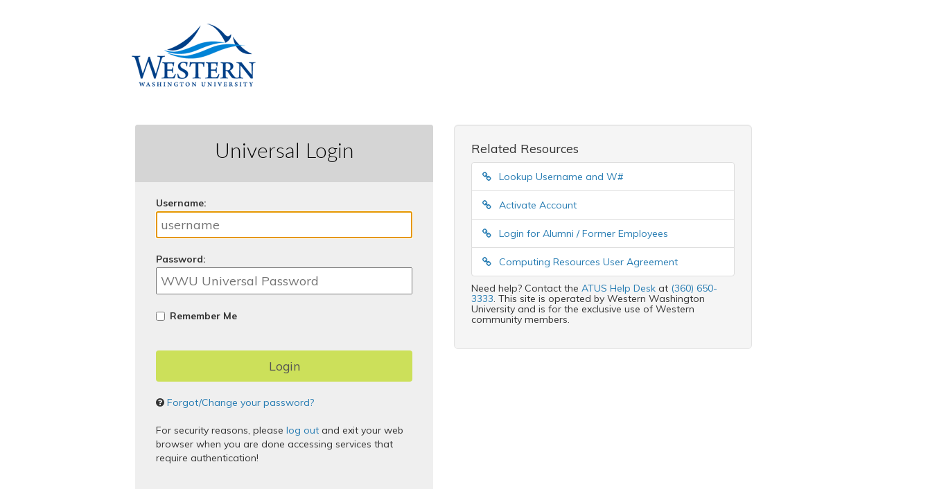

--- FILE ---
content_type: text/html;charset=UTF-8
request_url: https://websso.wwu.edu/cas/login?service=https%3A%2F%2Fweb4u.banner.wwu.edu%2Fpls%2Fwwis%2Ftwzkcasl.P_Service_Ticket%3Ftarget%3Dtwbkwbis.P_GenMenu%25253Fname%25253Dbmenu.P_GenMnu
body_size: 12308
content:
<!DOCTYPE html><html>
<head>
    <title>Universal Login - CAS &#8211; Central Authentication Service</title>
    <meta charset="UTF-8"/><meta http-equiv="X-UA-Compatible" content="IE=edge"/><meta name="viewport" content="width=device-width, initial-scale=1"/><link rel="stylesheet" href="/cas/webjars/font-awesome/4.7.0/css/font-awesome.min.css"/><link type="text/css" rel="stylesheet" href="/cas/webjars/bootstrap/3.3.7-1/css/bootstrap.min.css"/><link type="text/css" rel="stylesheet" href="/cas/webjars/lato/0.3.0/css/lato.min.css"/><link rel="stylesheet" href="/cas/css/cas.css"/><link rel="icon" href="/cas/favicon.ico" type="image/x-icon"/><script type="text/javascript" src="/cas/webjars/zxcvbn/4.3.0/zxcvbn.js"></script>
    <script type="text/javascript" src="/cas/webjars/jquery/3.3.1/dist/jquery.min.js"></script>
    <script type="text/javascript" src="/cas/webjars/jquery-ui/1.12.1/jquery-ui.min.js"></script>
    <script type="text/javascript" src="/cas/webjars/jquery-cookie/1.4.1-1/jquery.cookie.js"></script>
    <script src="/cas/webjars/bootstrap/3.3.7-1/js/bootstrap.min.js"></script>

    <script>
        /*<![CDATA[*/

        var trackGeoLocation = false;

        var googleAnalyticsTrackingId = null;

        if (googleAnalyticsTrackingId != null && googleAnalyticsTrackingId != '') {
            (function(i,s,o,g,r,a,m){i['GoogleAnalyticsObject']=r;i[r]=i[r]||function(){
                        (i[r].q=i[r].q||[]).push(arguments)},i[r].l=1*new Date();a=s.createElement(o),
                    m=s.getElementsByTagName(o)[0];a.async=1;a.src=g;m.parentNode.insertBefore(a,m)
            })(window, document, 'script', 'https://www.google-analytics.com/analytics.js', 'ga');

            ga('create', googleAnalyticsTrackingId, 'auto');
            ga('send', 'pageview');
        }

        /*]]>*/
    </script>
</head>

<body id="cas" class="login">
<div id="container" class="container">
    <header>
    <span id="logo" title="Western Washington University Universal Login Page">Western Washington University</span>
    <h1>Western Washington University</h1>
</header>
<div id="content">
        <div class="row">
            <div class="col-sm-12 col-md-6 ">
                <div class="box" id="login">
    <div class="login-header">
        <h2>Universal Login</h2>
<!--
        <span class="fa-stack fa-2x hidden-xs">
          <i class="fa fa-circle fa-stack-2x"></i>
          <i class="fa fa-lock fa-stack-1x fa-inverse"></i>
        </span>
--></div>

    <form method="post" id="fm1">

        <h2>Enter your Username and Password</h2>

        <section class="row">
            <label for="username"><span class="accesskey">U</span>sername:</label>

            <div>
                <input class="required"
                       id="username"
                       size="25"
                       tabindex="1"
		       placeholder="username"
                       type="text"
                       accesskey="u"
                       autocomplete="off" name="username" value=""/></div>
        </section>

        <section class="row">
            <label for="password"><span class="accesskey">P</span>assword:</label>

            <div>
                <input class="required"
                       type="password"
                       id="password"
                       placeholder="WWU Universal Password"
                       size="25"
                       tabindex="2"
                       accesskey="p"
                       autocomplete="off" name="password" value=""/><span id="capslock-on" style="display:none;">
                    <p>
                        <i class="fa fa-exclamation-circle"></i>
                        <span>CAPSLOCK key is turned on!</span>
                    </p>
                </span>
            </div>
        </section>
        <section class="row check">
            <p>
                <input type="checkbox" name="rememberMe" id="rememberMe" value="true" tabindex="5"  /><label for="rememberMe">Remember Me</label>
            </p>
        </section>

        <section class="row btn-row">
            <input type="hidden" name="execution" value="[base64]"/><input type="hidden" name="_eventId" value="submit"/><input type="hidden" name="geolocation"/><input class="btn btn-submit btn-block btn-wwugreen"
                   name="submit"
                   accesskey="l"
                   value="Login"
                   tabindex="6"
                   type="submit"/></section>
    </form>

    <div>
        <span class="fa fa-question-circle"></span>
        <span ><a href="https://atus.wwu.edu/accounts-passwords-and-access">Forgot/Change your password? </a></span>
        <p/></div>

    <script type="text/javascript">
        var i = "One moment please..."
        $("#fm1").submit(function() {
            $(":submit").attr("disabled", true);
            $(":submit").attr("value", i);
            return true;
        });
    </script>
    <div id="sidebar">
    <div class="sidebar-content">
        <p>For security reasons, please <a href="logout">log out</a> and exit your web browser when you are done accessing services that require authentication!</p>
    </div>
</div>

</div>
</div>
            <div id="notices" class="col-sm-12 col-md-6 ">
                <!-- <div th:replace="fragments/insecure"/> --><div id="cookiesDisabled" class="alert alert-info" style="display:none;">
    <h2>Browser cookies disabled</h2>
    <p>Your browser does not accept cookies. Single Sign On WILL NOT WORK.</p>
</div>
<!-- <div th:replace="fragments/serviceui"/> --><div class="well well-lg ">
    <h3>Related Resources</h3>
    <ul class="list-group">
        <li class="list-group-item">
            <a href="https://id-recovery.banner.wwu.edu/">
                <i class="fa fa-link"></i> Lookup Username and W#
            </a>
        </li>
        <li class="list-group-item">
            <a href="https://www.wwu.edu/webactivate/">
                <i class="fa fa-link"></i> Activate Account
            </a>
        </li>
        <li class="list-group-item">
            <a href="https://web4u.banner.wwu.edu/pls/wwis/twbkwbis.P_WWWLogin">
                <i class="fa fa-link"></i> Login for Alumni / Former Employees
            </a>
        </li>
        <li class="list-group-item">
            <a href="https://atus.wwu.edu/ethical-conduct-wwu-network-and-computing-resources">
                <i class="fa fa-link"></i> Computing Resources User Agreement
            </a>
        </li>
    </ul>
    <h5>Need help? Contact the <a href="mailto:helpdesk@wwu.edu">ATUS Help Desk</a> at <a href="tel:+13606503333">(360) 650-3333</a>. This site is operated by Western Washington University and is for the exclusive use of Western community members.</h5>
</div>
</div>
        </div>
    </div>
    <footer>
    <div id="copyright" class="container">
        <p>Copyright &copy; 2005&ndash;2017 Apereo, Inc.</p>
        <p>Powered by <a href="http://www.apereo.org/cas">
            Apereo Central Authentication Service
            <span>5.2.9</span>
            <span>2025-12-11T17:45:46Z</span> </a>
        </p>
    </div>
</footer>
</div>
<div><script src="/cas/webjars/headjs/1.0.3/head.min.js"></script>
<script type="text/javascript" src="/cas/js/cas.js"></script>

<script>
head.ready(document, function () {
    if (!window.jQuery) {
    	var jqueryUrl = "\/cas\/webjars\/jquery\/3.3.1\/dist\/jquery.min.js"; 
        head.load(jqueryUrl, loadjQueryUI);
    } else {
        notifyResourcesAreLoaded(resourceLoadedSuccessfully);
    }
});

function loadjQueryUI() {
	var jqueryUrl = "\/cas\/webjars\/jquery-ui\/1.12.1\/jquery-ui.min.js"; 
	head.load(jqueryUrl, loadjQueryCookies);
}

function loadjQueryCookies() {
	var jqueryUrl = "\/cas\/webjars\/jquery-cookie\/1.4.1-1\/jquery.cookie.js"; 
	head.load(jqueryUrl, notifyResourcesAreLoaded(resourceLoadedSuccessfully));
}

function notifyResourcesAreLoaded(callback) {
    if (typeof callback === "function") {
        callback();
    }
}
</script>


</div>

</body>
</html>


--- FILE ---
content_type: text/css;charset=UTF-8
request_url: https://websso.wwu.edu/cas/css/cas.css
body_size: 60039
content:
/*
Modals
*/
@import url(https://fonts.googleapis.com/css?family=Muli:700,400,300,100);
.huge {
  font-size: 30pt;
  font-family: 'Muli', sans-serif;
  font-weight: 300; }

.semi-huge {
  font-size: 18pt;
  font-family: 'Muli', sans-serif;
  font-weight: 300; }

body {
  font-size: 14px;
  font-family: 'Muli', Verdana, sans-serif; }

nav ul {
  list-style: none; }

blockquote, q {
  quotes: none; }
  blockquote::before, blockquote::after, q::before, q::after {
    content: '';
    content: none; }

a {
  margin: 0;
  padding: 0;
  font-size: 100%;
  vertical-align: baseline;
  background: transparent; }
  a:link, a:visited {
    color: #257bb2; }
  a:hover {
    color: #a0b757; }
  a.btn-success:link, a.btn-success:visited, a.btn-success:hover {
    color: white; }

p {
  margin-bottom: 1.4em; }

header {
  overflow: hidden;
  padding: 20px 0; }
  header h1 {
    float: right;
    width: 119px;
    height: 60px;
    /* background: url(../images/cas-logo.png) no-repeat; */
    text-indent: -999em;
    color: white; }

ins {
  background-color: #ff9;
  color: #000;
  text-decoration: none; }

mark {
  background-color: #ff9;
  color: #000;
  font-style: italic;
  font-weight: bold; }

del {
  text-decoration: line-through; }

abbr[title], dfn[title] {
  border-bottom: 1px dotted;
  cursor: help; }

table {
  border-collapse: collapse;
  border-spacing: 0; }

hr {
  display: block;
  height: 1px;
  border: 0;
  border-top: 1px solid #cccccc;
  margin: 1em 0;
  padding: 0; }

input, select {
  vertical-align: middle; }

#container {
  width: 960px;
  margin: 0 auto; }

#logo {
  display: block;
  background: url(../images/westernlogo_med.png) no-repeat;
  text-indent: -999em;
  float: left;
  height: 120px;
  width: 80%;
  margin-right: 40px;
  border: 0px;
  color: white; }

#content {
  background: #fff;
  padding: 20px;
  border-radius: 10px; }

#loadingMessage {
  font-size: 1.4rem; }

#serviceui.serviceinfo {
  border: 1px dotted #0066FF;
  color: black;
  padding-left: 10px;
  padding-top: 5px; }

#servicedesc {
  vertical-align: middle;
  padding-left: 30px;
  width: 90%; }

.modal {
  display: none; }

@media screen and (min-width: 960px) {
  #container {
    width: 960px; } }
@media screen and (min-width: 1280px) {
  #ssosessions-page #container {
    width: 1280px; } }
@media only screen and (max-width: 960px) {
  header {
    padding: 20px; }

  #container {
    width: 100%; }

  #content {
    border-radius: 0px;
    padding: 0; } }
@media only screen and (max-width: 855px) {
  header h1 {
    display: none; }

  #login {
    float: none;
    width: 100%; }

  #fm1 .row input[type=text],
  #fm1 .row input[type=password] {
    width: 100%;
    padding: 10px;
    box-sizing: border-box; }

  #fm1 .row .btn-reset {
    display: none; }

  #sidebar {
    margin-top: 20px; }

  #sidebar .sidebar-content {
    padding: 0; } }
/*
 * Since switching to the Bootstrap alerts, has this become depricated?
 */
#msg {
  margin-bottom: 40px;
  border: 1px dotted #eeeeee;
  padding: 20px 20px 20px 100px;
  background-repeat: no-repeat;
  background-position: 20px center; }
  #msg .errors {
    border-color: #BB0000;
    color: #BB0000;
    background-image: url(../images/error.png); }
  #msg .success {
    border-color: #390;
    color: #390;
    background-image: url(../images/success.png); }
  #msg .info {
    border-color: #008;
    color: #008;
    background-image: url(../images/info.png); }
  #msg .question {
    border-color: #390;
    color: #390;
    background-image: url(../images/question.png); }
  #msg .warn {
    border-color: #960;
    color: #960;
    background: #ffbc8f url(../images/info.png); }

.errors {
  border: 1px dotted #BB0000;
  color: #BB0000;
  padding-left: 100px;
  padding-top: 5px;
  margin-bottom: 5px;
  background: url(../images/error.png) no-repeat 20px center; }

/*
Modals
*/
/*
 * CAS default overrides
 */
.login #content {
  background: transparent; }

#login {
  padding: 30px;
  background-color: #efefef;
  border-radius: 4px;
  overflow: hidden;
  vertical-align: top; }
  #login .login-header {
    text-align: center;
    padding: 20px;
    background-color: #d5d5d5;
    margin: -30px;
    margin-bottom: 10px; }
    #login .login-header h2 {
      font-weight: 300;
      color: black;
      font-family: 'Lato', sans-serif;
      margin-top: 0; }
    #login .login-header .fa-circle {
      color: #1490b3; }
  #login form > h2 {
    display: none; }
  #login .row {
    margin: 20px 0; }
  #login label {
    display: block;
    margin-bottom: 2px; }
  #login .check label {
    display: inline;
    margin-left: 0.5em;
    vertical-align: middle; }
  #login .check input[type=checkbox] {
    display: inline;
    vertical-align: middle;
    margin: 0; }
  #login input[type=text], #login input[type=password] {
    font-size: 1.82rem;
    padding: 5px;
    width: 100%; }
  #login .btn-row {
    text-align: center; }
  #login .btn-reset {
    display: none; }
    #login .btn-reset:hover {
      cursor: pointer;
      background: #d4d4d4; }
  #login #yubiKeyForm > h2 {
    display: block; }
  #login #yubiKeyForm .btn-reset {
    display: inline-block; }

#capslock-on {
  color: firebrick; }

#sidebar {
  width: auto; }

#list-providers ul {
  list-style: none; }
  #list-providers ul li {
    list-style: none;
    margin-bottom: 1em; }
#list-providers a.btn:link, #list-providers a.btn:visited {
  color: white; }

#list-languages h3, #list-providers h3 {
  margin-bottom: 1.4em; }

#list-languages ul li {
  list-style: none;
  display: inline-block;
  margin-right: 2em; }

#notices h2 {
  font-size: 1.75rem; }
#notices p {
  font-size: 1.33rem; }
#notices ul.list-group .fa {
  margin-right: 7px; }
#notices #serviceui h2, #notices #serviceui h3, #notices #serviceui h4 {
  margin-top: 0; }
#notices .well h3 {
  margin-top: 0;
  font-size: 1.75rem; }
#notices .well ul.list-group {
  margin-bottom: 0; }

footer {
  padding: 20px;
  color: white; }
  footer a:link, footer a:visited {
    color: white; }

/**
 * Admin Panels
 */
.adminPanels .users-panel.panel-default > .panel-heading::after {
  content: "\f0c0"; }
.adminPanels .usage-panel.panel-default > .panel-heading::after {
  content: "\f201"; }
.adminPanels .tickets-panel.panel-default > .panel-heading::after {
  content: "\f145"; }
.adminPanels .panel-body {
  padding-top: 5px; }
  .adminPanels .panel-body span {
    font-family: 'Lato', sans-serif;
    font-size: 30pt;
    font-weight: 100; }

.casTooltip {
  position: relative;
  display: inline-block; }

/* Tooltip text */
.casTooltip .tooltiptext {
  visibility: hidden;
  width: 250px;
  background-color: #333;
  color: #fff;
  text-align: center;
  border-radius: 6px;
  padding: 10px;
  position: absolute;
  z-index: 1;
  top: 100%;
  left: 50%;
  margin-left: -125px;
  margin-top: 10px;
  opacity: 0;
  transition: opacity 1s;
  transition-delay: 2s;
  font-size: 1.5rem;
  font-weight: 300;
  font-family: Lato; }

/* Show the tooltip text when you mouse over the tooltip container */
.casTooltip:hover .tooltiptext {
  visibility: visible;
  opacity: 1; }

.casTooltip .tooltiptext::after {
  content: " ";
  position: absolute;
  bottom: 100%;
  /* At the top of the tooltip */
  left: 50%;
  margin-left: -5px;
  border-width: 5px;
  border-style: solid;
  border-color: transparent transparent #333 transparent; }

.alert-default {
  color: #333;
  background-color: #dedede;
  border-color: #3d3d3d; }

/**
 * Statistics View
 */
.statisticsView {
  display: none;
  /**
   * Runtime Statistics Gauge styles
   */ }
  .statisticsView .progress-meter .background {
    fill: #DFEAFD; }
  .statisticsView .progress-meter .foreground {
    fill: #2E7AF9; }
  .statisticsView .progress-meter text {
    font-family: 'Lato', sans-serif;
    font-size: 25pt;
    font-weight: 300; }
  .statisticsView .progress-meter .text2 {
    font-family: 'Georgia', sans-serif;
    font-size: 10pt; }
  .statisticsView .runtimeStatistics .background {
    fill: #DFEAFD; }
  .statisticsView .runtimeStatistics .foreground {
    fill: #2E7AF9; }
  .statisticsView .runtimeStatistics text {
    font-family: 'Lato', sans-serif;
    font-size: 25pt;
    font-weight: 300; }
  .statisticsView .runtimeStatistics .text2 {
    font-family: 'Georgia', sans-serif;
    font-size: 10pt; }
  .statisticsView .equal, .statisticsView .equal > div[class*='col-'] {
    display: -webkit-box;
    display: -moz-box;
    display: -ms-flexbox;
    display: -webkit-flex;
    display: flex;
    flex: 1 1 auto; }
  .statisticsView .section {
    margin-bottom: 25px; }
  .statisticsView .adminPanels.container-fluid {
    padding-right: 0; }

#uptime-panel {
  display: none; }

#uptime {
  font-family: 'Lato', sans-serif;
  font-size: 16pt; }

.thread-dump-view {
  height: 600px;
  overflow-y: auto; }

#metricsGauges strong {
  display: block; }
#metricsGauges .panel {
  width: 100%; }
#metricsGauges ul {
  height: auto;
  overflow: hidden; }
#metricsGauges li {
  float: left;
  width: 80px;
  height: 80px;
  margin: 0 0 10px 10px;
  background: #d8d8d8; }
  #metricsGauges li:nth-child(5n + 1) {
    clear: left; }

#viewSsoSessions {
  color: white; }

/**
 * View Configuration Styles
 */
#viewConfigError {
  display: none; }

#view-configuration {
  display: none; }

.confirmView .btn-row, .loginMessageView .btn-row {
  text-align: center; }

/*
Modals
*/
.viewDashboard h2 {
  font-size: 2rem;
  margin-left: 10px;
  border-bottom: solid 1px #efefef;
  padding-bottom: 5px;
  margin-bottom: 10px; }
  .viewDashboard h2 i {
    font-size: 2.3rem; }
.viewDashboard > div {
  clear: both; }
.viewDashboard ul {
  list-style: none;
  margin: 0;
  padding: 0;
  clear: both; }
  .viewDashboard ul li {
    list-style: none;
    position: relative; }
.viewDashboard .app-launcher {
  clear: both;
  margin-bottom: 2em; }
  .viewDashboard .app-launcher ul li {
    margin: 10px;
    width: 140px;
    height: 140px;
    float: left;
    border: 5px solid #ccc;
    font-family: 'Lato', sans-serif;
    font-weight: 400;
    font-size: 1.7rem;
    text-align: center;
    background-color: #efefef;
    border-radius: 50%;
    transition: box-shadow 0.5s ease;
    display: table; }
    .viewDashboard .app-launcher ul li:hover, .viewDashboard .app-launcher ul li:focus, .viewDashboard .app-launcher ul li:active {
      box-shadow: 0px 0px 20px rgba(20, 144, 179, 0.8);
      border-color: white; }
    .viewDashboard .app-launcher ul li a {
      text-decoration: none;
      display: table-cell;
      vertical-align: middle;
      line-height: normal;
      transition: font-weight .2s ease-out;
      border-radius: 50%;
      color: #045183; }
      .viewDashboard .app-launcher ul li a:hover, .viewDashboard .app-launcher ul li a:focus {
        color: white;
        background-color: #1490b3; }
.viewDashboard .server-functions ul li {
  display: inline-block;
  margin: 10px; }
.viewDashboard .btn {
  display: inline-block;
  margin-bottom: 0;
  font-weight: normal;
  text-align: center;
  vertical-align: middle;
  touch-action: manipulation;
  cursor: pointer;
  background-image: none;
  border: 1px solid transparent;
  white-space: nowrap;
  padding: 6px 12px;
  font-size: 14px;
  line-height: 1.42857;
  border-radius: 4px; }
  .viewDashboard .btn:focus, .viewDashboard .btn.focus, .viewDashboard .btn:active:focus, .viewDashboard .btn:active.focus, .viewDashboard .btn.active:focus, .viewDashboard .btn.active.focus {
    outline: thin dotted;
    outline: 5px auto -webkit-focus-ring-color;
    outline-offset: -2px; }
  .viewDashboard .btn:hover, .viewDashboard .btn:focus, .viewDashboard .btn.focus {
    color: #333;
    text-decoration: none; }
  .viewDashboard .btn:active, .viewDashboard .btn.active {
    outline: 0;
    background-image: none;
    -webkit-box-shadow: inset 0 3px 5px rgba(0, 0, 0, 0.125);
    box-shadow: inset 0 3px 5px rgba(0, 0, 0, 0.125); }
  .viewDashboard .btn.disabled, .viewDashboard .btn[disabled], fieldset[disabled] .viewDashboard .btn {
    cursor: not-allowed;
    opacity: 0.65;
    filter: alpha(opacity=65);
    -webkit-box-shadow: none;
    box-shadow: none; }
.viewDashboard a.btn.disabled, fieldset[disabled] .viewDashboard a.btn {
  pointer-events: none; }
.viewDashboard .btn-restart {
  color: #fff;
  background-color: #2d872d;
  border-color: #277427; }
  .viewDashboard .btn-restart:focus, .viewDashboard .btn-restart.focus {
    color: #fff;
    background-color: #206120;
    border-color: #071407; }
  .viewDashboard .btn-restart:hover {
    color: #fff;
    background-color: #206120;
    border-color: #174617; }
  .viewDashboard .btn-restart:active, .viewDashboard .btn-restart.active, .open > .viewDashboard .btn-restart.dropdown-toggle {
    color: #fff;
    background-color: #206120;
    border-color: #174617; }
    .viewDashboard .btn-restart:active:hover, .viewDashboard .btn-restart:active:focus, .viewDashboard .btn-restart:active.focus, .viewDashboard .btn-restart.active:hover, .viewDashboard .btn-restart.active:focus, .viewDashboard .btn-restart.active.focus, .open > .viewDashboard .btn-restart.dropdown-toggle:hover, .open > .viewDashboard .btn-restart.dropdown-toggle:focus, .open > .viewDashboard .btn-restart.dropdown-toggle.focus {
      color: #fff;
      background-color: #174617;
      border-color: #071407; }
  .viewDashboard .btn-restart:active, .viewDashboard .btn-restart.active, .open > .viewDashboard .btn-restart.dropdown-toggle {
    background-image: none; }
  .viewDashboard .btn-restart.disabled:hover, .viewDashboard .btn-restart.disabled:focus, .viewDashboard .btn-restart.disabled.focus, .viewDashboard .btn-restart[disabled]:hover, .viewDashboard .btn-restart[disabled]:focus, .viewDashboard .btn-restart[disabled].focus, fieldset[disabled] .viewDashboard .btn-restart:hover, fieldset[disabled] .viewDashboard .btn-restart:focus, fieldset[disabled] .viewDashboard .btn-restart.focus {
    background-color: #2d872d;
    border-color: #277427; }
  .viewDashboard .btn-restart .badge {
    color: #2d872d;
    background-color: #fff; }
.viewDashboard .btn-refresh {
  color: #fff;
  background-color: #f0ad4e;
  border-color: #eea236; }
  .viewDashboard .btn-refresh:focus, .viewDashboard .btn-refresh.focus {
    color: #fff;
    background-color: #ec971f;
    border-color: #985f0d; }
  .viewDashboard .btn-refresh:hover {
    color: #fff;
    background-color: #ec971f;
    border-color: #d58512; }
  .viewDashboard .btn-refresh:active, .viewDashboard .btn-refresh.active, .open > .viewDashboard .btn-refresh.dropdown-toggle {
    color: #fff;
    background-color: #ec971f;
    border-color: #d58512; }
    .viewDashboard .btn-refresh:active:hover, .viewDashboard .btn-refresh:active:focus, .viewDashboard .btn-refresh:active.focus, .viewDashboard .btn-refresh.active:hover, .viewDashboard .btn-refresh.active:focus, .viewDashboard .btn-refresh.active.focus, .open > .viewDashboard .btn-refresh.dropdown-toggle:hover, .open > .viewDashboard .btn-refresh.dropdown-toggle:focus, .open > .viewDashboard .btn-refresh.dropdown-toggle.focus {
      color: #fff;
      background-color: #d58512;
      border-color: #985f0d; }
  .viewDashboard .btn-refresh:active, .viewDashboard .btn-refresh.active, .open > .viewDashboard .btn-refresh.dropdown-toggle {
    background-image: none; }
  .viewDashboard .btn-refresh.disabled:hover, .viewDashboard .btn-refresh.disabled:focus, .viewDashboard .btn-refresh.disabled.focus, .viewDashboard .btn-refresh[disabled]:hover, .viewDashboard .btn-refresh[disabled]:focus, .viewDashboard .btn-refresh[disabled].focus, fieldset[disabled] .viewDashboard .btn-refresh:hover, fieldset[disabled] .viewDashboard .btn-refresh:focus, fieldset[disabled] .viewDashboard .btn-refresh.focus {
    background-color: #f0ad4e;
    border-color: #eea236; }
  .viewDashboard .btn-refresh .badge {
    color: #f0ad4e;
    background-color: #fff; }
.viewDashboard .btn-shutdown {
  color: #fff;
  background-color: #c74b47;
  border-color: #bb3d39; }
  .viewDashboard .btn-shutdown:focus, .viewDashboard .btn-shutdown.focus {
    color: #fff;
    background-color: #a83733;
    border-color: #5a1d1b; }
  .viewDashboard .btn-shutdown:hover {
    color: #fff;
    background-color: #a83733;
    border-color: #8d2e2b; }
  .viewDashboard .btn-shutdown:active, .viewDashboard .btn-shutdown.active, .open > .viewDashboard .btn-shutdown.dropdown-toggle {
    color: #fff;
    background-color: #a83733;
    border-color: #8d2e2b; }
    .viewDashboard .btn-shutdown:active:hover, .viewDashboard .btn-shutdown:active:focus, .viewDashboard .btn-shutdown:active.focus, .viewDashboard .btn-shutdown.active:hover, .viewDashboard .btn-shutdown.active:focus, .viewDashboard .btn-shutdown.active.focus, .open > .viewDashboard .btn-shutdown.dropdown-toggle:hover, .open > .viewDashboard .btn-shutdown.dropdown-toggle:focus, .open > .viewDashboard .btn-shutdown.dropdown-toggle.focus {
      color: #fff;
      background-color: #8d2e2b;
      border-color: #5a1d1b; }
  .viewDashboard .btn-shutdown:active, .viewDashboard .btn-shutdown.active, .open > .viewDashboard .btn-shutdown.dropdown-toggle {
    background-image: none; }
  .viewDashboard .btn-shutdown.disabled:hover, .viewDashboard .btn-shutdown.disabled:focus, .viewDashboard .btn-shutdown.disabled.focus, .viewDashboard .btn-shutdown[disabled]:hover, .viewDashboard .btn-shutdown[disabled]:focus, .viewDashboard .btn-shutdown[disabled].focus, fieldset[disabled] .viewDashboard .btn-shutdown:hover, fieldset[disabled] .viewDashboard .btn-shutdown:focus, fieldset[disabled] .viewDashboard .btn-shutdown.focus {
    background-color: #c74b47;
    border-color: #bb3d39; }
  .viewDashboard .btn-shutdown .badge {
    color: #c74b47;
    background-color: #fff; }

.btn-social, .btn-social-icon {
  background-color: slategray; }

/*
 * Social Buttons for Bootstrap
 *
 * Copyright 2013-2015 Panayiotis Lipiridis
 * Licensed under the MIT License
 *
 * https://github.com/lipis/bootstrap-social
 */
.btn-social, .btn-social-icon {
  position: relative;
  padding-left: 44px;
  text-align: left;
  white-space: nowrap;
  overflow: hidden;
  text-overflow: ellipsis; }
  .btn-social > :first-child, .btn-social-icon > :first-child {
    position: absolute;
    left: 0;
    top: 0;
    bottom: 0;
    width: 32px;
    line-height: 34px;
    font-size: 1.6em;
    text-align: center;
    border-right: 1px solid rgba(0, 0, 0, 0.2); }
  .btn-social.btn-lg, .btn-lg.btn-social-icon {
    padding-left: 61px; }
    .btn-social.btn-lg > :first-child, .btn-lg.btn-social-icon > :first-child {
      line-height: 45px;
      width: 45px;
      font-size: 1.8em; }
  .btn-social.btn-sm, .btn-sm.btn-social-icon {
    padding-left: 38px; }
    .btn-social.btn-sm > :first-child, .btn-sm.btn-social-icon > :first-child {
      line-height: 28px;
      width: 28px;
      font-size: 1.4em; }
  .btn-social.btn-xs, .btn-xs.btn-social-icon {
    padding-left: 30px; }
    .btn-social.btn-xs > :first-child, .btn-xs.btn-social-icon > :first-child {
      line-height: 20px;
      width: 20px;
      font-size: 1.2em; }

.btn-social-icon {
  height: 34px;
  width: 34px;
  padding: 0; }
  .btn-social-icon > :first-child {
    border: none;
    text-align: center;
    width: 100% !important; }
  .btn-social-icon.btn-lg {
    height: 45px;
    width: 45px;
    padding-left: 0;
    padding-right: 0; }
  .btn-social-icon.btn-sm {
    height: 30px;
    width: 30px;
    padding-left: 0;
    padding-right: 0; }
  .btn-social-icon.btn-xs {
    height: 22px;
    width: 22px;
    padding-left: 0;
    padding-right: 0; }

.btn-adn {
  background-color: #d87a68;
  color: #fff;
  background-color: #d87a68;
  border-color: rgba(0, 0, 0, 0.2); }
  .btn-adn:focus, .btn-adn.focus {
    color: #fff;
    background-color: #ce563f;
    border-color: rgba(0, 0, 0, 0.2); }
  .btn-adn:hover {
    color: #fff;
    background-color: #ce563f;
    border-color: rgba(0, 0, 0, 0.2); }
  .btn-adn:active, .btn-adn.active, .open > .btn-adn.dropdown-toggle {
    color: #fff;
    background-color: #ce563f;
    border-color: rgba(0, 0, 0, 0.2); }
    .btn-adn:active:hover, .btn-adn:active:focus, .btn-adn:active.focus, .btn-adn.active:hover, .btn-adn.active:focus, .btn-adn.active.focus, .open > .btn-adn.dropdown-toggle:hover, .open > .btn-adn.dropdown-toggle:focus, .open > .btn-adn.dropdown-toggle.focus {
      color: #fff;
      background-color: #b94630;
      border-color: rgba(0, 0, 0, 0.2); }
  .btn-adn:active, .btn-adn.active, .open > .btn-adn.dropdown-toggle {
    background-image: none; }
  .btn-adn.disabled:hover, .btn-adn.disabled:focus, .btn-adn.disabled.focus, .btn-adn[disabled]:hover, .btn-adn[disabled]:focus, .btn-adn[disabled].focus, fieldset[disabled] .btn-adn:hover, fieldset[disabled] .btn-adn:focus, fieldset[disabled] .btn-adn.focus {
    background-color: #d87a68;
    border-color: rgba(0, 0, 0, 0.2); }
  .btn-adn .badge {
    color: #d87a68;
    background-color: #fff; }

.btn-bitbucket {
  background-color: #205081;
  color: #fff;
  background-color: #205081;
  border-color: rgba(0, 0, 0, 0.2); }
  .btn-bitbucket:focus, .btn-bitbucket.focus {
    color: #fff;
    background-color: #163758;
    border-color: rgba(0, 0, 0, 0.2); }
  .btn-bitbucket:hover {
    color: #fff;
    background-color: #163758;
    border-color: rgba(0, 0, 0, 0.2); }
  .btn-bitbucket:active, .btn-bitbucket.active, .open > .btn-bitbucket.dropdown-toggle {
    color: #fff;
    background-color: #163758;
    border-color: rgba(0, 0, 0, 0.2); }
    .btn-bitbucket:active:hover, .btn-bitbucket:active:focus, .btn-bitbucket:active.focus, .btn-bitbucket.active:hover, .btn-bitbucket.active:focus, .btn-bitbucket.active.focus, .open > .btn-bitbucket.dropdown-toggle:hover, .open > .btn-bitbucket.dropdown-toggle:focus, .open > .btn-bitbucket.dropdown-toggle.focus {
      color: #fff;
      background-color: #0f253c;
      border-color: rgba(0, 0, 0, 0.2); }
  .btn-bitbucket:active, .btn-bitbucket.active, .open > .btn-bitbucket.dropdown-toggle {
    background-image: none; }
  .btn-bitbucket.disabled:hover, .btn-bitbucket.disabled:focus, .btn-bitbucket.disabled.focus, .btn-bitbucket[disabled]:hover, .btn-bitbucket[disabled]:focus, .btn-bitbucket[disabled].focus, fieldset[disabled] .btn-bitbucket:hover, fieldset[disabled] .btn-bitbucket:focus, fieldset[disabled] .btn-bitbucket.focus {
    background-color: #205081;
    border-color: rgba(0, 0, 0, 0.2); }
  .btn-bitbucket .badge {
    color: #205081;
    background-color: #fff; }

.btn-dropbox {
  background-color: #1087dd;
  color: #fff;
  background-color: #1087dd;
  border-color: rgba(0, 0, 0, 0.2); }
  .btn-dropbox:focus, .btn-dropbox.focus {
    color: #fff;
    background-color: #0d6aad;
    border-color: rgba(0, 0, 0, 0.2); }
  .btn-dropbox:hover {
    color: #fff;
    background-color: #0d6aad;
    border-color: rgba(0, 0, 0, 0.2); }
  .btn-dropbox:active, .btn-dropbox.active, .open > .btn-dropbox.dropdown-toggle {
    color: #fff;
    background-color: #0d6aad;
    border-color: rgba(0, 0, 0, 0.2); }
    .btn-dropbox:active:hover, .btn-dropbox:active:focus, .btn-dropbox:active.focus, .btn-dropbox.active:hover, .btn-dropbox.active:focus, .btn-dropbox.active.focus, .open > .btn-dropbox.dropdown-toggle:hover, .open > .btn-dropbox.dropdown-toggle:focus, .open > .btn-dropbox.dropdown-toggle.focus {
      color: #fff;
      background-color: #0a568c;
      border-color: rgba(0, 0, 0, 0.2); }
  .btn-dropbox:active, .btn-dropbox.active, .open > .btn-dropbox.dropdown-toggle {
    background-image: none; }
  .btn-dropbox.disabled:hover, .btn-dropbox.disabled:focus, .btn-dropbox.disabled.focus, .btn-dropbox[disabled]:hover, .btn-dropbox[disabled]:focus, .btn-dropbox[disabled].focus, fieldset[disabled] .btn-dropbox:hover, fieldset[disabled] .btn-dropbox:focus, fieldset[disabled] .btn-dropbox.focus {
    background-color: #1087dd;
    border-color: rgba(0, 0, 0, 0.2); }
  .btn-dropbox .badge {
    color: #1087dd;
    background-color: #fff; }

.btn-facebook {
  background-color: #3b5998;
  color: #fff;
  background-color: #3b5998;
  border-color: rgba(0, 0, 0, 0.2); }
  .btn-facebook:focus, .btn-facebook.focus {
    color: #fff;
    background-color: #2d4373;
    border-color: rgba(0, 0, 0, 0.2); }
  .btn-facebook:hover {
    color: #fff;
    background-color: #2d4373;
    border-color: rgba(0, 0, 0, 0.2); }
  .btn-facebook:active, .btn-facebook.active, .open > .btn-facebook.dropdown-toggle {
    color: #fff;
    background-color: #2d4373;
    border-color: rgba(0, 0, 0, 0.2); }
    .btn-facebook:active:hover, .btn-facebook:active:focus, .btn-facebook:active.focus, .btn-facebook.active:hover, .btn-facebook.active:focus, .btn-facebook.active.focus, .open > .btn-facebook.dropdown-toggle:hover, .open > .btn-facebook.dropdown-toggle:focus, .open > .btn-facebook.dropdown-toggle.focus {
      color: #fff;
      background-color: #23345a;
      border-color: rgba(0, 0, 0, 0.2); }
  .btn-facebook:active, .btn-facebook.active, .open > .btn-facebook.dropdown-toggle {
    background-image: none; }
  .btn-facebook.disabled:hover, .btn-facebook.disabled:focus, .btn-facebook.disabled.focus, .btn-facebook[disabled]:hover, .btn-facebook[disabled]:focus, .btn-facebook[disabled].focus, fieldset[disabled] .btn-facebook:hover, fieldset[disabled] .btn-facebook:focus, fieldset[disabled] .btn-facebook.focus {
    background-color: #3b5998;
    border-color: rgba(0, 0, 0, 0.2); }
  .btn-facebook .badge {
    color: #3b5998;
    background-color: #fff; }

.btn-flickr {
  background-color: #ff0084;
  color: #fff;
  background-color: #ff0084;
  border-color: rgba(0, 0, 0, 0.2); }
  .btn-flickr:focus, .btn-flickr.focus {
    color: #fff;
    background-color: #cc006a;
    border-color: rgba(0, 0, 0, 0.2); }
  .btn-flickr:hover {
    color: #fff;
    background-color: #cc006a;
    border-color: rgba(0, 0, 0, 0.2); }
  .btn-flickr:active, .btn-flickr.active, .open > .btn-flickr.dropdown-toggle {
    color: #fff;
    background-color: #cc006a;
    border-color: rgba(0, 0, 0, 0.2); }
    .btn-flickr:active:hover, .btn-flickr:active:focus, .btn-flickr:active.focus, .btn-flickr.active:hover, .btn-flickr.active:focus, .btn-flickr.active.focus, .open > .btn-flickr.dropdown-toggle:hover, .open > .btn-flickr.dropdown-toggle:focus, .open > .btn-flickr.dropdown-toggle.focus {
      color: #fff;
      background-color: #a80057;
      border-color: rgba(0, 0, 0, 0.2); }
  .btn-flickr:active, .btn-flickr.active, .open > .btn-flickr.dropdown-toggle {
    background-image: none; }
  .btn-flickr.disabled:hover, .btn-flickr.disabled:focus, .btn-flickr.disabled.focus, .btn-flickr[disabled]:hover, .btn-flickr[disabled]:focus, .btn-flickr[disabled].focus, fieldset[disabled] .btn-flickr:hover, fieldset[disabled] .btn-flickr:focus, fieldset[disabled] .btn-flickr.focus {
    background-color: #ff0084;
    border-color: rgba(0, 0, 0, 0.2); }
  .btn-flickr .badge {
    color: #ff0084;
    background-color: #fff; }

.btn-foursquare {
  background-color: #f94877;
  color: #fff;
  background-color: #f94877;
  border-color: rgba(0, 0, 0, 0.2); }
  .btn-foursquare:focus, .btn-foursquare.focus {
    color: #fff;
    background-color: #f71752;
    border-color: rgba(0, 0, 0, 0.2); }
  .btn-foursquare:hover {
    color: #fff;
    background-color: #f71752;
    border-color: rgba(0, 0, 0, 0.2); }
  .btn-foursquare:active, .btn-foursquare.active, .open > .btn-foursquare.dropdown-toggle {
    color: #fff;
    background-color: #f71752;
    border-color: rgba(0, 0, 0, 0.2); }
    .btn-foursquare:active:hover, .btn-foursquare:active:focus, .btn-foursquare:active.focus, .btn-foursquare.active:hover, .btn-foursquare.active:focus, .btn-foursquare.active.focus, .open > .btn-foursquare.dropdown-toggle:hover, .open > .btn-foursquare.dropdown-toggle:focus, .open > .btn-foursquare.dropdown-toggle.focus {
      color: #fff;
      background-color: #e30742;
      border-color: rgba(0, 0, 0, 0.2); }
  .btn-foursquare:active, .btn-foursquare.active, .open > .btn-foursquare.dropdown-toggle {
    background-image: none; }
  .btn-foursquare.disabled:hover, .btn-foursquare.disabled:focus, .btn-foursquare.disabled.focus, .btn-foursquare[disabled]:hover, .btn-foursquare[disabled]:focus, .btn-foursquare[disabled].focus, fieldset[disabled] .btn-foursquare:hover, fieldset[disabled] .btn-foursquare:focus, fieldset[disabled] .btn-foursquare.focus {
    background-color: #f94877;
    border-color: rgba(0, 0, 0, 0.2); }
  .btn-foursquare .badge {
    color: #f94877;
    background-color: #fff; }

.btn-github {
  background-color: #444444;
  color: #fff;
  background-color: #444444;
  border-color: rgba(0, 0, 0, 0.2); }
  .btn-github:focus, .btn-github.focus {
    color: #fff;
    background-color: #2b2b2b;
    border-color: rgba(0, 0, 0, 0.2); }
  .btn-github:hover {
    color: #fff;
    background-color: #2b2b2b;
    border-color: rgba(0, 0, 0, 0.2); }
  .btn-github:active, .btn-github.active, .open > .btn-github.dropdown-toggle {
    color: #fff;
    background-color: #2b2b2b;
    border-color: rgba(0, 0, 0, 0.2); }
    .btn-github:active:hover, .btn-github:active:focus, .btn-github:active.focus, .btn-github.active:hover, .btn-github.active:focus, .btn-github.active.focus, .open > .btn-github.dropdown-toggle:hover, .open > .btn-github.dropdown-toggle:focus, .open > .btn-github.dropdown-toggle.focus {
      color: #fff;
      background-color: #191919;
      border-color: rgba(0, 0, 0, 0.2); }
  .btn-github:active, .btn-github.active, .open > .btn-github.dropdown-toggle {
    background-image: none; }
  .btn-github.disabled:hover, .btn-github.disabled:focus, .btn-github.disabled.focus, .btn-github[disabled]:hover, .btn-github[disabled]:focus, .btn-github[disabled].focus, fieldset[disabled] .btn-github:hover, fieldset[disabled] .btn-github:focus, fieldset[disabled] .btn-github.focus {
    background-color: #444444;
    border-color: rgba(0, 0, 0, 0.2); }
  .btn-github .badge {
    color: #444444;
    background-color: #fff; }

.btn-google {
  background-color: #dd4b39;
  color: #fff;
  background-color: #dd4b39;
  border-color: rgba(0, 0, 0, 0.2); }
  .btn-google:focus, .btn-google.focus {
    color: #fff;
    background-color: #c23321;
    border-color: rgba(0, 0, 0, 0.2); }
  .btn-google:hover {
    color: #fff;
    background-color: #c23321;
    border-color: rgba(0, 0, 0, 0.2); }
  .btn-google:active, .btn-google.active, .open > .btn-google.dropdown-toggle {
    color: #fff;
    background-color: #c23321;
    border-color: rgba(0, 0, 0, 0.2); }
    .btn-google:active:hover, .btn-google:active:focus, .btn-google:active.focus, .btn-google.active:hover, .btn-google.active:focus, .btn-google.active.focus, .open > .btn-google.dropdown-toggle:hover, .open > .btn-google.dropdown-toggle:focus, .open > .btn-google.dropdown-toggle.focus {
      color: #fff;
      background-color: #a32b1c;
      border-color: rgba(0, 0, 0, 0.2); }
  .btn-google:active, .btn-google.active, .open > .btn-google.dropdown-toggle {
    background-image: none; }
  .btn-google.disabled:hover, .btn-google.disabled:focus, .btn-google.disabled.focus, .btn-google[disabled]:hover, .btn-google[disabled]:focus, .btn-google[disabled].focus, fieldset[disabled] .btn-google:hover, fieldset[disabled] .btn-google:focus, fieldset[disabled] .btn-google.focus {
    background-color: #dd4b39;
    border-color: rgba(0, 0, 0, 0.2); }
  .btn-google .badge {
    color: #dd4b39;
    background-color: #fff; }

.btn-instagram {
  background-color: #3f729b;
  color: #fff;
  background-color: #3f729b;
  border-color: rgba(0, 0, 0, 0.2); }
  .btn-instagram:focus, .btn-instagram.focus {
    color: #fff;
    background-color: #305777;
    border-color: rgba(0, 0, 0, 0.2); }
  .btn-instagram:hover {
    color: #fff;
    background-color: #305777;
    border-color: rgba(0, 0, 0, 0.2); }
  .btn-instagram:active, .btn-instagram.active, .open > .btn-instagram.dropdown-toggle {
    color: #fff;
    background-color: #305777;
    border-color: rgba(0, 0, 0, 0.2); }
    .btn-instagram:active:hover, .btn-instagram:active:focus, .btn-instagram:active.focus, .btn-instagram.active:hover, .btn-instagram.active:focus, .btn-instagram.active.focus, .open > .btn-instagram.dropdown-toggle:hover, .open > .btn-instagram.dropdown-toggle:focus, .open > .btn-instagram.dropdown-toggle.focus {
      color: #fff;
      background-color: #26455d;
      border-color: rgba(0, 0, 0, 0.2); }
  .btn-instagram:active, .btn-instagram.active, .open > .btn-instagram.dropdown-toggle {
    background-image: none; }
  .btn-instagram.disabled:hover, .btn-instagram.disabled:focus, .btn-instagram.disabled.focus, .btn-instagram[disabled]:hover, .btn-instagram[disabled]:focus, .btn-instagram[disabled].focus, fieldset[disabled] .btn-instagram:hover, fieldset[disabled] .btn-instagram:focus, fieldset[disabled] .btn-instagram.focus {
    background-color: #3f729b;
    border-color: rgba(0, 0, 0, 0.2); }
  .btn-instagram .badge {
    color: #3f729b;
    background-color: #fff; }

.btn-linkedin {
  background-color: #007bb6;
  color: #fff;
  background-color: #007bb6;
  border-color: rgba(0, 0, 0, 0.2); }
  .btn-linkedin:focus, .btn-linkedin.focus {
    color: #fff;
    background-color: #005983;
    border-color: rgba(0, 0, 0, 0.2); }
  .btn-linkedin:hover {
    color: #fff;
    background-color: #005983;
    border-color: rgba(0, 0, 0, 0.2); }
  .btn-linkedin:active, .btn-linkedin.active, .open > .btn-linkedin.dropdown-toggle {
    color: #fff;
    background-color: #005983;
    border-color: rgba(0, 0, 0, 0.2); }
    .btn-linkedin:active:hover, .btn-linkedin:active:focus, .btn-linkedin:active.focus, .btn-linkedin.active:hover, .btn-linkedin.active:focus, .btn-linkedin.active.focus, .open > .btn-linkedin.dropdown-toggle:hover, .open > .btn-linkedin.dropdown-toggle:focus, .open > .btn-linkedin.dropdown-toggle.focus {
      color: #fff;
      background-color: #00405f;
      border-color: rgba(0, 0, 0, 0.2); }
  .btn-linkedin:active, .btn-linkedin.active, .open > .btn-linkedin.dropdown-toggle {
    background-image: none; }
  .btn-linkedin.disabled:hover, .btn-linkedin.disabled:focus, .btn-linkedin.disabled.focus, .btn-linkedin[disabled]:hover, .btn-linkedin[disabled]:focus, .btn-linkedin[disabled].focus, fieldset[disabled] .btn-linkedin:hover, fieldset[disabled] .btn-linkedin:focus, fieldset[disabled] .btn-linkedin.focus {
    background-color: #007bb6;
    border-color: rgba(0, 0, 0, 0.2); }
  .btn-linkedin .badge {
    color: #007bb6;
    background-color: #fff; }

.btn-microsoft {
  background-color: #2672ec;
  color: #fff;
  background-color: #2672ec;
  border-color: rgba(0, 0, 0, 0.2); }
  .btn-microsoft:focus, .btn-microsoft.focus {
    color: #fff;
    background-color: #125acd;
    border-color: rgba(0, 0, 0, 0.2); }
  .btn-microsoft:hover {
    color: #fff;
    background-color: #125acd;
    border-color: rgba(0, 0, 0, 0.2); }
  .btn-microsoft:active, .btn-microsoft.active, .open > .btn-microsoft.dropdown-toggle {
    color: #fff;
    background-color: #125acd;
    border-color: rgba(0, 0, 0, 0.2); }
    .btn-microsoft:active:hover, .btn-microsoft:active:focus, .btn-microsoft:active.focus, .btn-microsoft.active:hover, .btn-microsoft.active:focus, .btn-microsoft.active.focus, .open > .btn-microsoft.dropdown-toggle:hover, .open > .btn-microsoft.dropdown-toggle:focus, .open > .btn-microsoft.dropdown-toggle.focus {
      color: #fff;
      background-color: #0f4bac;
      border-color: rgba(0, 0, 0, 0.2); }
  .btn-microsoft:active, .btn-microsoft.active, .open > .btn-microsoft.dropdown-toggle {
    background-image: none; }
  .btn-microsoft.disabled:hover, .btn-microsoft.disabled:focus, .btn-microsoft.disabled.focus, .btn-microsoft[disabled]:hover, .btn-microsoft[disabled]:focus, .btn-microsoft[disabled].focus, fieldset[disabled] .btn-microsoft:hover, fieldset[disabled] .btn-microsoft:focus, fieldset[disabled] .btn-microsoft.focus {
    background-color: #2672ec;
    border-color: rgba(0, 0, 0, 0.2); }
  .btn-microsoft .badge {
    color: #2672ec;
    background-color: #fff; }

.btn-odnoklassniki {
  background-color: #f4731c;
  color: #fff;
  background-color: #f4731c;
  border-color: rgba(0, 0, 0, 0.2); }
  .btn-odnoklassniki:focus, .btn-odnoklassniki.focus {
    color: #fff;
    background-color: #d35b0a;
    border-color: rgba(0, 0, 0, 0.2); }
  .btn-odnoklassniki:hover {
    color: #fff;
    background-color: #d35b0a;
    border-color: rgba(0, 0, 0, 0.2); }
  .btn-odnoklassniki:active, .btn-odnoklassniki.active, .open > .btn-odnoklassniki.dropdown-toggle {
    color: #fff;
    background-color: #d35b0a;
    border-color: rgba(0, 0, 0, 0.2); }
    .btn-odnoklassniki:active:hover, .btn-odnoklassniki:active:focus, .btn-odnoklassniki:active.focus, .btn-odnoklassniki.active:hover, .btn-odnoklassniki.active:focus, .btn-odnoklassniki.active.focus, .open > .btn-odnoklassniki.dropdown-toggle:hover, .open > .btn-odnoklassniki.dropdown-toggle:focus, .open > .btn-odnoklassniki.dropdown-toggle.focus {
      color: #fff;
      background-color: #b14c09;
      border-color: rgba(0, 0, 0, 0.2); }
  .btn-odnoklassniki:active, .btn-odnoklassniki.active, .open > .btn-odnoklassniki.dropdown-toggle {
    background-image: none; }
  .btn-odnoklassniki.disabled:hover, .btn-odnoklassniki.disabled:focus, .btn-odnoklassniki.disabled.focus, .btn-odnoklassniki[disabled]:hover, .btn-odnoklassniki[disabled]:focus, .btn-odnoklassniki[disabled].focus, fieldset[disabled] .btn-odnoklassniki:hover, fieldset[disabled] .btn-odnoklassniki:focus, fieldset[disabled] .btn-odnoklassniki.focus {
    background-color: #f4731c;
    border-color: rgba(0, 0, 0, 0.2); }
  .btn-odnoklassniki .badge {
    color: #f4731c;
    background-color: #fff; }

.btn-openid {
  background-color: #f7931e;
  color: #fff;
  background-color: #f7931e;
  border-color: rgba(0, 0, 0, 0.2); }
  .btn-openid:focus, .btn-openid.focus {
    color: #fff;
    background-color: #da7908;
    border-color: rgba(0, 0, 0, 0.2); }
  .btn-openid:hover {
    color: #fff;
    background-color: #da7908;
    border-color: rgba(0, 0, 0, 0.2); }
  .btn-openid:active, .btn-openid.active, .open > .btn-openid.dropdown-toggle {
    color: #fff;
    background-color: #da7908;
    border-color: rgba(0, 0, 0, 0.2); }
    .btn-openid:active:hover, .btn-openid:active:focus, .btn-openid:active.focus, .btn-openid.active:hover, .btn-openid.active:focus, .btn-openid.active.focus, .open > .btn-openid.dropdown-toggle:hover, .open > .btn-openid.dropdown-toggle:focus, .open > .btn-openid.dropdown-toggle.focus {
      color: #fff;
      background-color: #b86607;
      border-color: rgba(0, 0, 0, 0.2); }
  .btn-openid:active, .btn-openid.active, .open > .btn-openid.dropdown-toggle {
    background-image: none; }
  .btn-openid.disabled:hover, .btn-openid.disabled:focus, .btn-openid.disabled.focus, .btn-openid[disabled]:hover, .btn-openid[disabled]:focus, .btn-openid[disabled].focus, fieldset[disabled] .btn-openid:hover, fieldset[disabled] .btn-openid:focus, fieldset[disabled] .btn-openid.focus {
    background-color: #f7931e;
    border-color: rgba(0, 0, 0, 0.2); }
  .btn-openid .badge {
    color: #f7931e;
    background-color: #fff; }

.btn-pinterest {
  background-color: #cb2027;
  color: #fff;
  background-color: #cb2027;
  border-color: rgba(0, 0, 0, 0.2); }
  .btn-pinterest:focus, .btn-pinterest.focus {
    color: #fff;
    background-color: #9f191f;
    border-color: rgba(0, 0, 0, 0.2); }
  .btn-pinterest:hover {
    color: #fff;
    background-color: #9f191f;
    border-color: rgba(0, 0, 0, 0.2); }
  .btn-pinterest:active, .btn-pinterest.active, .open > .btn-pinterest.dropdown-toggle {
    color: #fff;
    background-color: #9f191f;
    border-color: rgba(0, 0, 0, 0.2); }
    .btn-pinterest:active:hover, .btn-pinterest:active:focus, .btn-pinterest:active.focus, .btn-pinterest.active:hover, .btn-pinterest.active:focus, .btn-pinterest.active.focus, .open > .btn-pinterest.dropdown-toggle:hover, .open > .btn-pinterest.dropdown-toggle:focus, .open > .btn-pinterest.dropdown-toggle.focus {
      color: #fff;
      background-color: #801419;
      border-color: rgba(0, 0, 0, 0.2); }
  .btn-pinterest:active, .btn-pinterest.active, .open > .btn-pinterest.dropdown-toggle {
    background-image: none; }
  .btn-pinterest.disabled:hover, .btn-pinterest.disabled:focus, .btn-pinterest.disabled.focus, .btn-pinterest[disabled]:hover, .btn-pinterest[disabled]:focus, .btn-pinterest[disabled].focus, fieldset[disabled] .btn-pinterest:hover, fieldset[disabled] .btn-pinterest:focus, fieldset[disabled] .btn-pinterest.focus {
    background-color: #cb2027;
    border-color: rgba(0, 0, 0, 0.2); }
  .btn-pinterest .badge {
    color: #cb2027;
    background-color: #fff; }

.btn-reddit {
  background-color: #eff7ff;
  color: #000;
  background-color: #eff7ff;
  border-color: rgba(0, 0, 0, 0.2); }
  .btn-reddit:focus, .btn-reddit.focus {
    color: #000;
    background-color: #bcdeff;
    border-color: rgba(0, 0, 0, 0.2); }
  .btn-reddit:hover {
    color: #000;
    background-color: #bcdeff;
    border-color: rgba(0, 0, 0, 0.2); }
  .btn-reddit:active, .btn-reddit.active, .open > .btn-reddit.dropdown-toggle {
    color: #000;
    background-color: #bcdeff;
    border-color: rgba(0, 0, 0, 0.2); }
    .btn-reddit:active:hover, .btn-reddit:active:focus, .btn-reddit:active.focus, .btn-reddit.active:hover, .btn-reddit.active:focus, .btn-reddit.active.focus, .open > .btn-reddit.dropdown-toggle:hover, .open > .btn-reddit.dropdown-toggle:focus, .open > .btn-reddit.dropdown-toggle.focus {
      color: #000;
      background-color: #98ccff;
      border-color: rgba(0, 0, 0, 0.2); }
  .btn-reddit:active, .btn-reddit.active, .open > .btn-reddit.dropdown-toggle {
    background-image: none; }
  .btn-reddit.disabled:hover, .btn-reddit.disabled:focus, .btn-reddit.disabled.focus, .btn-reddit[disabled]:hover, .btn-reddit[disabled]:focus, .btn-reddit[disabled].focus, fieldset[disabled] .btn-reddit:hover, fieldset[disabled] .btn-reddit:focus, fieldset[disabled] .btn-reddit.focus {
    background-color: #eff7ff;
    border-color: rgba(0, 0, 0, 0.2); }
  .btn-reddit .badge {
    color: #eff7ff;
    background-color: #000; }

.btn-soundcloud {
  background-color: #ff5500;
  color: #fff;
  background-color: #ff5500;
  border-color: rgba(0, 0, 0, 0.2); }
  .btn-soundcloud:focus, .btn-soundcloud.focus {
    color: #fff;
    background-color: #cc4400;
    border-color: rgba(0, 0, 0, 0.2); }
  .btn-soundcloud:hover {
    color: #fff;
    background-color: #cc4400;
    border-color: rgba(0, 0, 0, 0.2); }
  .btn-soundcloud:active, .btn-soundcloud.active, .open > .btn-soundcloud.dropdown-toggle {
    color: #fff;
    background-color: #cc4400;
    border-color: rgba(0, 0, 0, 0.2); }
    .btn-soundcloud:active:hover, .btn-soundcloud:active:focus, .btn-soundcloud:active.focus, .btn-soundcloud.active:hover, .btn-soundcloud.active:focus, .btn-soundcloud.active.focus, .open > .btn-soundcloud.dropdown-toggle:hover, .open > .btn-soundcloud.dropdown-toggle:focus, .open > .btn-soundcloud.dropdown-toggle.focus {
      color: #fff;
      background-color: #a83800;
      border-color: rgba(0, 0, 0, 0.2); }
  .btn-soundcloud:active, .btn-soundcloud.active, .open > .btn-soundcloud.dropdown-toggle {
    background-image: none; }
  .btn-soundcloud.disabled:hover, .btn-soundcloud.disabled:focus, .btn-soundcloud.disabled.focus, .btn-soundcloud[disabled]:hover, .btn-soundcloud[disabled]:focus, .btn-soundcloud[disabled].focus, fieldset[disabled] .btn-soundcloud:hover, fieldset[disabled] .btn-soundcloud:focus, fieldset[disabled] .btn-soundcloud.focus {
    background-color: #ff5500;
    border-color: rgba(0, 0, 0, 0.2); }
  .btn-soundcloud .badge {
    color: #ff5500;
    background-color: #fff; }

.btn-tumblr {
  background-color: #2c4762;
  color: #fff;
  background-color: #2c4762;
  border-color: rgba(0, 0, 0, 0.2); }
  .btn-tumblr:focus, .btn-tumblr.focus {
    color: #fff;
    background-color: #1c2e3f;
    border-color: rgba(0, 0, 0, 0.2); }
  .btn-tumblr:hover {
    color: #fff;
    background-color: #1c2e3f;
    border-color: rgba(0, 0, 0, 0.2); }
  .btn-tumblr:active, .btn-tumblr.active, .open > .btn-tumblr.dropdown-toggle {
    color: #fff;
    background-color: #1c2e3f;
    border-color: rgba(0, 0, 0, 0.2); }
    .btn-tumblr:active:hover, .btn-tumblr:active:focus, .btn-tumblr:active.focus, .btn-tumblr.active:hover, .btn-tumblr.active:focus, .btn-tumblr.active.focus, .open > .btn-tumblr.dropdown-toggle:hover, .open > .btn-tumblr.dropdown-toggle:focus, .open > .btn-tumblr.dropdown-toggle.focus {
      color: #fff;
      background-color: #111c26;
      border-color: rgba(0, 0, 0, 0.2); }
  .btn-tumblr:active, .btn-tumblr.active, .open > .btn-tumblr.dropdown-toggle {
    background-image: none; }
  .btn-tumblr.disabled:hover, .btn-tumblr.disabled:focus, .btn-tumblr.disabled.focus, .btn-tumblr[disabled]:hover, .btn-tumblr[disabled]:focus, .btn-tumblr[disabled].focus, fieldset[disabled] .btn-tumblr:hover, fieldset[disabled] .btn-tumblr:focus, fieldset[disabled] .btn-tumblr.focus {
    background-color: #2c4762;
    border-color: rgba(0, 0, 0, 0.2); }
  .btn-tumblr .badge {
    color: #2c4762;
    background-color: #fff; }

.btn-twitter {
  background-color: #55acee;
  color: #fff;
  background-color: #55acee;
  border-color: rgba(0, 0, 0, 0.2); }
  .btn-twitter:focus, .btn-twitter.focus {
    color: #fff;
    background-color: #2795e9;
    border-color: rgba(0, 0, 0, 0.2); }
  .btn-twitter:hover {
    color: #fff;
    background-color: #2795e9;
    border-color: rgba(0, 0, 0, 0.2); }
  .btn-twitter:active, .btn-twitter.active, .open > .btn-twitter.dropdown-toggle {
    color: #fff;
    background-color: #2795e9;
    border-color: rgba(0, 0, 0, 0.2); }
    .btn-twitter:active:hover, .btn-twitter:active:focus, .btn-twitter:active.focus, .btn-twitter.active:hover, .btn-twitter.active:focus, .btn-twitter.active.focus, .open > .btn-twitter.dropdown-toggle:hover, .open > .btn-twitter.dropdown-toggle:focus, .open > .btn-twitter.dropdown-toggle.focus {
      color: #fff;
      background-color: #1583d7;
      border-color: rgba(0, 0, 0, 0.2); }
  .btn-twitter:active, .btn-twitter.active, .open > .btn-twitter.dropdown-toggle {
    background-image: none; }
  .btn-twitter.disabled:hover, .btn-twitter.disabled:focus, .btn-twitter.disabled.focus, .btn-twitter[disabled]:hover, .btn-twitter[disabled]:focus, .btn-twitter[disabled].focus, fieldset[disabled] .btn-twitter:hover, fieldset[disabled] .btn-twitter:focus, fieldset[disabled] .btn-twitter.focus {
    background-color: #55acee;
    border-color: rgba(0, 0, 0, 0.2); }
  .btn-twitter .badge {
    color: #55acee;
    background-color: #fff; }

.btn-vimeo {
  background-color: #1ab7ea;
  color: #fff;
  background-color: #1ab7ea;
  border-color: rgba(0, 0, 0, 0.2); }
  .btn-vimeo:focus, .btn-vimeo.focus {
    color: #fff;
    background-color: #1295bf;
    border-color: rgba(0, 0, 0, 0.2); }
  .btn-vimeo:hover {
    color: #fff;
    background-color: #1295bf;
    border-color: rgba(0, 0, 0, 0.2); }
  .btn-vimeo:active, .btn-vimeo.active, .open > .btn-vimeo.dropdown-toggle {
    color: #fff;
    background-color: #1295bf;
    border-color: rgba(0, 0, 0, 0.2); }
    .btn-vimeo:active:hover, .btn-vimeo:active:focus, .btn-vimeo:active.focus, .btn-vimeo.active:hover, .btn-vimeo.active:focus, .btn-vimeo.active.focus, .open > .btn-vimeo.dropdown-toggle:hover, .open > .btn-vimeo.dropdown-toggle:focus, .open > .btn-vimeo.dropdown-toggle.focus {
      color: #fff;
      background-color: #0f7b9f;
      border-color: rgba(0, 0, 0, 0.2); }
  .btn-vimeo:active, .btn-vimeo.active, .open > .btn-vimeo.dropdown-toggle {
    background-image: none; }
  .btn-vimeo.disabled:hover, .btn-vimeo.disabled:focus, .btn-vimeo.disabled.focus, .btn-vimeo[disabled]:hover, .btn-vimeo[disabled]:focus, .btn-vimeo[disabled].focus, fieldset[disabled] .btn-vimeo:hover, fieldset[disabled] .btn-vimeo:focus, fieldset[disabled] .btn-vimeo.focus {
    background-color: #1ab7ea;
    border-color: rgba(0, 0, 0, 0.2); }
  .btn-vimeo .badge {
    color: #1ab7ea;
    background-color: #fff; }

.btn-vk {
  background-color: #587ea3;
  color: #fff;
  background-color: #587ea3;
  border-color: rgba(0, 0, 0, 0.2); }
  .btn-vk:focus, .btn-vk.focus {
    color: #fff;
    background-color: #466482;
    border-color: rgba(0, 0, 0, 0.2); }
  .btn-vk:hover {
    color: #fff;
    background-color: #466482;
    border-color: rgba(0, 0, 0, 0.2); }
  .btn-vk:active, .btn-vk.active, .open > .btn-vk.dropdown-toggle {
    color: #fff;
    background-color: #466482;
    border-color: rgba(0, 0, 0, 0.2); }
    .btn-vk:active:hover, .btn-vk:active:focus, .btn-vk:active.focus, .btn-vk.active:hover, .btn-vk.active:focus, .btn-vk.active.focus, .open > .btn-vk.dropdown-toggle:hover, .open > .btn-vk.dropdown-toggle:focus, .open > .btn-vk.dropdown-toggle.focus {
      color: #fff;
      background-color: #3a526b;
      border-color: rgba(0, 0, 0, 0.2); }
  .btn-vk:active, .btn-vk.active, .open > .btn-vk.dropdown-toggle {
    background-image: none; }
  .btn-vk.disabled:hover, .btn-vk.disabled:focus, .btn-vk.disabled.focus, .btn-vk[disabled]:hover, .btn-vk[disabled]:focus, .btn-vk[disabled].focus, fieldset[disabled] .btn-vk:hover, fieldset[disabled] .btn-vk:focus, fieldset[disabled] .btn-vk.focus {
    background-color: #587ea3;
    border-color: rgba(0, 0, 0, 0.2); }
  .btn-vk .badge {
    color: #587ea3;
    background-color: #fff; }

.btn-yahoo {
  background-color: #720e9e;
  color: #fff;
  background-color: #720e9e;
  border-color: rgba(0, 0, 0, 0.2); }
  .btn-yahoo:focus, .btn-yahoo.focus {
    color: #fff;
    background-color: #500a6f;
    border-color: rgba(0, 0, 0, 0.2); }
  .btn-yahoo:hover {
    color: #fff;
    background-color: #500a6f;
    border-color: rgba(0, 0, 0, 0.2); }
  .btn-yahoo:active, .btn-yahoo.active, .open > .btn-yahoo.dropdown-toggle {
    color: #fff;
    background-color: #500a6f;
    border-color: rgba(0, 0, 0, 0.2); }
    .btn-yahoo:active:hover, .btn-yahoo:active:focus, .btn-yahoo:active.focus, .btn-yahoo.active:hover, .btn-yahoo.active:focus, .btn-yahoo.active.focus, .open > .btn-yahoo.dropdown-toggle:hover, .open > .btn-yahoo.dropdown-toggle:focus, .open > .btn-yahoo.dropdown-toggle.focus {
      color: #fff;
      background-color: #39074e;
      border-color: rgba(0, 0, 0, 0.2); }
  .btn-yahoo:active, .btn-yahoo.active, .open > .btn-yahoo.dropdown-toggle {
    background-image: none; }
  .btn-yahoo.disabled:hover, .btn-yahoo.disabled:focus, .btn-yahoo.disabled.focus, .btn-yahoo[disabled]:hover, .btn-yahoo[disabled]:focus, .btn-yahoo[disabled].focus, fieldset[disabled] .btn-yahoo:hover, fieldset[disabled] .btn-yahoo:focus, fieldset[disabled] .btn-yahoo.focus {
    background-color: #720e9e;
    border-color: rgba(0, 0, 0, 0.2); }
  .btn-yahoo .badge {
    color: #720e9e;
    background-color: #fff; }

/**
 * Add in our own custom social colors.
 */
.btn-submit {
  background-color: #70ba61;
  color: #fff;
  background-color: #70ba61;
  border-color: rgba(0, 0, 0, 0.2); }
  .btn-submit:focus, .btn-submit.focus {
    color: #fff;
    background-color: #56a147;
    border-color: rgba(0, 0, 0, 0.2); }
  .btn-submit:hover {
    color: #fff;
    background-color: #56a147;
    border-color: rgba(0, 0, 0, 0.2); }
  .btn-submit:active, .btn-submit.active, .open > .btn-submit.dropdown-toggle {
    color: #fff;
    background-color: #56a147;
    border-color: rgba(0, 0, 0, 0.2); }
    .btn-submit:active:hover, .btn-submit:active:focus, .btn-submit:active.focus, .btn-submit.active:hover, .btn-submit.active:focus, .btn-submit.active.focus, .open > .btn-submit.dropdown-toggle:hover, .open > .btn-submit.dropdown-toggle:focus, .open > .btn-submit.dropdown-toggle.focus {
      color: #fff;
      background-color: #49893c;
      border-color: rgba(0, 0, 0, 0.2); }
  .btn-submit:active, .btn-submit.active, .open > .btn-submit.dropdown-toggle {
    background-image: none; }
  .btn-submit.disabled:hover, .btn-submit.disabled:focus, .btn-submit.disabled.focus, .btn-submit[disabled]:hover, .btn-submit[disabled]:focus, .btn-submit[disabled].focus, fieldset[disabled] .btn-submit:hover, fieldset[disabled] .btn-submit:focus, fieldset[disabled] .btn-submit.focus {
    background-color: #70ba61;
    border-color: rgba(0, 0, 0, 0.2); }
  .btn-submit .badge {
    color: #70ba61;
    background-color: #fff; }

.btn-submit {
  border: 0;
  padding: 10px 25px;
  font-weight: normal;
  font-size: 1.75rem; }

.btn-cas {
  background-color: #153e50;
  color: #fff;
  background-color: #153e50;
  border-color: rgba(0, 0, 0, 0.2); }
  .btn-cas:focus, .btn-cas.focus {
    color: #fff;
    background-color: #0a1f28;
    border-color: rgba(0, 0, 0, 0.2); }
  .btn-cas:hover {
    color: #fff;
    background-color: #0a1f28;
    border-color: rgba(0, 0, 0, 0.2); }
  .btn-cas:active, .btn-cas.active, .open > .btn-cas.dropdown-toggle {
    color: #fff;
    background-color: #0a1f28;
    border-color: rgba(0, 0, 0, 0.2); }
    .btn-cas:active:hover, .btn-cas:active:focus, .btn-cas:active.focus, .btn-cas.active:hover, .btn-cas.active:focus, .btn-cas.active.focus, .open > .btn-cas.dropdown-toggle:hover, .open > .btn-cas.dropdown-toggle:focus, .open > .btn-cas.dropdown-toggle.focus {
      color: #fff;
      background-color: #03090b;
      border-color: rgba(0, 0, 0, 0.2); }
  .btn-cas:active, .btn-cas.active, .open > .btn-cas.dropdown-toggle {
    background-image: none; }
  .btn-cas.disabled:hover, .btn-cas.disabled:focus, .btn-cas.disabled.focus, .btn-cas[disabled]:hover, .btn-cas[disabled]:focus, .btn-cas[disabled].focus, fieldset[disabled] .btn-cas:hover, fieldset[disabled] .btn-cas:focus, fieldset[disabled] .btn-cas.focus {
    background-color: #153e50;
    border-color: rgba(0, 0, 0, 0.2); }
  .btn-cas .badge {
    color: #153e50;
    background-color: #fff; }

.btn-saml2 {
  background-color: #cb2027;
  color: #fff;
  background-color: #cb2027;
  border-color: rgba(0, 0, 0, 0.2); }
  .btn-saml2:focus, .btn-saml2.focus {
    color: #fff;
    background-color: #9f191f;
    border-color: rgba(0, 0, 0, 0.2); }
  .btn-saml2:hover {
    color: #fff;
    background-color: #9f191f;
    border-color: rgba(0, 0, 0, 0.2); }
  .btn-saml2:active, .btn-saml2.active, .open > .btn-saml2.dropdown-toggle {
    color: #fff;
    background-color: #9f191f;
    border-color: rgba(0, 0, 0, 0.2); }
    .btn-saml2:active:hover, .btn-saml2:active:focus, .btn-saml2:active.focus, .btn-saml2.active:hover, .btn-saml2.active:focus, .btn-saml2.active.focus, .open > .btn-saml2.dropdown-toggle:hover, .open > .btn-saml2.dropdown-toggle:focus, .open > .btn-saml2.dropdown-toggle.focus {
      color: #fff;
      background-color: #801419;
      border-color: rgba(0, 0, 0, 0.2); }
  .btn-saml2:active, .btn-saml2.active, .open > .btn-saml2.dropdown-toggle {
    background-image: none; }
  .btn-saml2.disabled:hover, .btn-saml2.disabled:focus, .btn-saml2.disabled.focus, .btn-saml2[disabled]:hover, .btn-saml2[disabled]:focus, .btn-saml2[disabled].focus, fieldset[disabled] .btn-saml2:hover, fieldset[disabled] .btn-saml2:focus, fieldset[disabled] .btn-saml2.focus {
    background-color: #cb2027;
    border-color: rgba(0, 0, 0, 0.2); }
  .btn-saml2 .badge {
    color: #cb2027;
    background-color: #fff; }

.btn-oidc {
  background-color: #f7931e;
  color: #fff;
  background-color: #f7931e;
  border-color: rgba(0, 0, 0, 0.2); }
  .btn-oidc:focus, .btn-oidc.focus {
    color: #fff;
    background-color: #da7908;
    border-color: rgba(0, 0, 0, 0.2); }
  .btn-oidc:hover {
    color: #fff;
    background-color: #da7908;
    border-color: rgba(0, 0, 0, 0.2); }
  .btn-oidc:active, .btn-oidc.active, .open > .btn-oidc.dropdown-toggle {
    color: #fff;
    background-color: #da7908;
    border-color: rgba(0, 0, 0, 0.2); }
    .btn-oidc:active:hover, .btn-oidc:active:focus, .btn-oidc:active.focus, .btn-oidc.active:hover, .btn-oidc.active:focus, .btn-oidc.active.focus, .open > .btn-oidc.dropdown-toggle:hover, .open > .btn-oidc.dropdown-toggle:focus, .open > .btn-oidc.dropdown-toggle.focus {
      color: #fff;
      background-color: #b86607;
      border-color: rgba(0, 0, 0, 0.2); }
  .btn-oidc:active, .btn-oidc.active, .open > .btn-oidc.dropdown-toggle {
    background-image: none; }
  .btn-oidc.disabled:hover, .btn-oidc.disabled:focus, .btn-oidc.disabled.focus, .btn-oidc[disabled]:hover, .btn-oidc[disabled]:focus, .btn-oidc[disabled].focus, fieldset[disabled] .btn-oidc:hover, fieldset[disabled] .btn-oidc:focus, fieldset[disabled] .btn-oidc.focus {
    background-color: #f7931e;
    border-color: rgba(0, 0, 0, 0.2); }
  .btn-oidc .badge {
    color: #f7931e;
    background-color: #fff; }

.btn-wwugreen {
  color: #000;
  background-color: #bad80a;
  border-color: rgba(0, 0, 0, 0.2); }
  .btn-wwugreen:focus, .btn-wwugreen.focus {
    color: #000;
    background-color: #bad80a;
    border-color: rgba(0, 0, 0, 0.2); }
  .btn-wwugreen:hover {
    color: #000;
    background-color: #bad80a;
    border-color: rgba(0, 0, 0, 0.2); }
  .btn-wwugreen:active, .btn-wwugreen.active, .open > .btn-wwugreen.dropdown-toggle {
    color: #000;
    background-color: #bad80a;
    border-color: rgba(0, 0, 0, 0.2); }
    .btn-wwugreen:active:hover, .btn-wwugreen:active:focus, .btn-wwugreen:active.focus, .btn-wwugreen.active:hover, .btn-wwugreen.active:focus, .btn-wwugreen.active.focus, .open > .btn-wwugreen.dropdown-toggle:hover, .open > .btn-wwugreen.dropdown-toggle:focus, .open > .btn-wwugreen.dropdown-toggle.focus {
      color: #000;
      background-color: #bad80a;
      border-color: rgba(0, 0, 0, 0.2); }
  .btn-wwugreen:active, .btn-wwugreen.active, .open > .btn-wwugreen.dropdown-toggle {
    background-image: none; }
  .btn-wwugreen.disabled:hover, .btn-wwugreen.disabled:focus, .btn-wwugreen.disabled.focus, .btn-wwugreen[disabled]:hover, .btn-wwugreen[disabled]:focus, .btn-wwugreen[disabled].focus, fieldset[disabled] .btn-wwugreen:hover, fieldset[disabled] .btn-wwugreen:focus, fieldset[disabled] .btn-wwugreen.focus {
    background-color: #bad80a;
    border-color: rgba(0, 0, 0, 0.2); }
  .btn-wwugreen .badge {
    color: #bad80a;
    background-color: #000; }

.btn-wwugreen {
  border: 1;
  padding: 10px 25px;
  font-weight: normal;
  font-size: 1.75rem; }

.btn-wwuyellow {
  background-color: #ffc61e;
  color: #003f87;
  background-color: #ffc61e;
  border-color: rgba(0, 0, 0, 0.2); }
  .btn-wwuyellow:focus, .btn-wwuyellow.focus {
    color: #003f87;
    background-color: #ffc61e;
    border-color: rgba(0, 0, 0, 0.2); }
  .btn-wwuyellow:hover {
    color: #003f87;
    background-color: #ffc61e;
    border-color: rgba(0, 0, 0, 0.2); }
  .btn-wwuyellow:active, .btn-wwuyellow.active, .open > .btn-wwuyellow.dropdown-toggle {
    color: #003f87;
    background-color: #ffc61e;
    border-color: rgba(0, 0, 0, 0.2); }
    .btn-wwuyellow:active:hover, .btn-wwuyellow:active:focus, .btn-wwuyellow:active.focus, .btn-wwuyellow.active:hover, .btn-wwuyellow.active:focus, .btn-wwuyellow.active.focus, .open > .btn-wwuyellow.dropdown-toggle:hover, .open > .btn-wwuyellow.dropdown-toggle:focus, .open > .btn-wwuyellow.dropdown-toggle.focus {
      color: #003f87;
      background-color: #ffc61e;
      border-color: rgba(0, 0, 0, 0.2); }
  .btn-wwuyellow:active, .btn-wwuyellow.active, .open > .btn-wwuyellow.dropdown-toggle {
    background-image: none; }
  .btn-wwuyellow.disabled:hover, .btn-wwuyellow.disabled:focus, .btn-wwuyellow.disabled.focus, .btn-wwuyellow[disabled]:hover, .btn-wwuyellow[disabled]:focus, .btn-wwuyellow[disabled].focus, fieldset[disabled] .btn-wwuyellow:hover, fieldset[disabled] .btn-wwuyellow:focus, fieldset[disabled] .btn-wwuyellow.focus {
    background-color: #153e50;
    border-color: rgba(0, 0, 0, 0.2); }
  .btn-wwuyellow .badge {
    color: #ffc61e;
    background-color: #003f87; }


/**
 * Items that need a home
 */
.row-eq-height {
  display: -webkit-box;
  display: -webkit-flex;
  display: -ms-flexbox;
  display: flex; }

#alertBox {
  display: none; }

/*# sourceMappingURL=cas.css.map */
